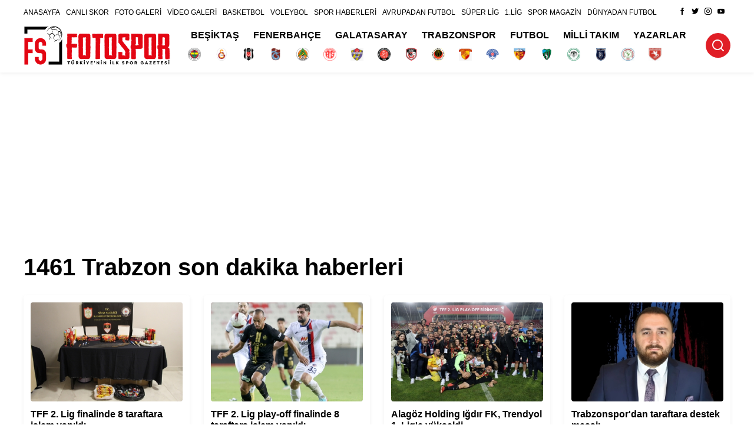

--- FILE ---
content_type: text/html
request_url: https://www.fotospor.com/etiket/1461-trabzon-haberleri/
body_size: 6643
content:
<!DOCTYPE html>
<html lang="tr">
  <head>
     <title>1461 Trabzon son dakika haberleri</title>
    <meta name="description" content="1461 Trabzon hakkında son dakika gelişmeleri ve en güncel 1461 Trabzon son dakika haberlerine fotospor.com sitemizden ulaşabilirsiniz.">
	<meta charset="utf-8">
<meta http-equiv="x-ua-compatible" content="ie=edge">
<meta name="viewport" content="width=device-width, initial-scale=1, maximum-scale=1">
<!--Favicon-->
<link rel="apple-touch-icon" sizes="180x180" href="/wp-content/uploads/favicon-1656687003-204.png">
<link rel="icon" type="image/png" sizes="32x32" href="/wp-content/uploads/favicon-1656687003-204.png">
<link rel="icon" type="image/png" sizes="16x16" href="/wp-content/uploads/favicon-1656687003-204.png">
<link rel="stylesheet" href="/assets/css/main.css?v=1907.98">
<script async src="https://www.googletagmanager.com/gtag/js?id=G-PY62M5PRQP"></script>
<script>
  window.dataLayer = window.dataLayer || [];
  function gtag(){dataLayer.push(arguments);}
  gtag('js', new Date());

  gtag('config', 'G-PY62M5PRQP');
</script>
<script async src="https://securepubads.g.doubleclick.net/tag/js/gpt.js"></script>
<script async src="https://adsby.io/headerbidding/adshb.fotospor.prebid.js"></script>
<script async src="https://adsby.io/fotospor/fotospor.gpt.js"></script>
<script async src="https://adsby.io/fotospor/theadsiobanner.js"></script>
<!--head bloğu-->
<script>
    window.googletag = window.googletag || { cmd: [] };
    googletag.cmd.push(function () {
        googletag.pubads().disableInitialLoad();
    });
    window.adshb = window.adshb || {};
    window.adshb.que = window.adshb.que || [];

    googletag.cmd.push(function () {
        googletag.pubads().enableSingleRequest();
        googletag.pubads().setCentering(true);
        googletag.pubads().setForceSafeFrame(false);
        googletag.enableServices();
    });
</script>
<style>
.solkule, .sagkule {
    width: 300px;
    height: 600px;
    z-index: 20;
    position: fixed;
    top: 0;
    background: transparent;
    margin-top:123px;
}
.solkule{
  left: calc((100vw - 640px - 600px) / 2);
  text-align: right;
}
.sagkule{
  right: calc((100vw - 640px - 600px) / 2);
  text-align: left;
}
 .newMenu{
            width: 100%;
			margin-bottom:15px;
        }

        .newMenuIn{
            display: flex;
            justify-content: space-between;
        }
        .newMenu .newMenuIn ul{
            display: flex;
            margin: 0;
            padding: 0;
            list-style-type: none;
            font-family: "Popins",sans-serif!important;
            align-items: center;
        }
        .newMenu .newMenuIn ul li{
            padding-right:10px;
        }
        .newMenu .newMenuIn ul li a{
            text-decoration: none;
            font-size: 12px;
            font-weight: 400;
            color: #000;
        }
        .newMenu .flex-left{
            justify-content: flex-start;
        }
        .newMenu .flex-right{
            justify-content: end;
        }
        .newMenu .flex-center{
            justify-content: center;
        }
		  </style>
<script src="https://cdn.onesignal.com/sdks/web/v16/OneSignalSDK.page.js" defer></script>
<script>
  window.OneSignalDeferred = window.OneSignalDeferred || [];
  OneSignalDeferred.push(async function(OneSignal) {
    await OneSignal.init({
      appId: "4ccc511d-3f0f-4efd-a67b-15ef6315e4bc",
    });
  });
</script>
    <link rel="stylesheet" href="/assets/css/news-detail.css?v=1907.98">
	
	<link rel="canonical" href="https://www.fotospor.com/etiket/1461-trabzon-haberleri/">
	
  </head>
  <body class="body-category">
    <div class="shell">
       <div class="solkule absolute left-0"><the-ads data-adunit="/fotospor.com/fotospor_desktop_sol_pageskin" data-sizes="[[120, 600], [160, 600], 'fluid']" data-device="desktop"></the-ads></div>
<div class="sagkule absolute right-0"><the-ads data-adunit="/fotospor.com/fotospor_desktop_sag_pageskin" data-sizes="[[120, 600], [160, 600], 'fluid']" data-device="desktop"></the-ads></div>
<div class="header-main background-white padding-horizontal-sm margin-bottom-md">
        <div class="container">
		<div class="newMenu hide-mobile">
<div class="newMenuIn">
<ul class="flex-left color-gray-dark margin-bottom-md">
<li>
<a href="/">
ANASAYFA
</a>
</li>
<li>
<a rel="nofollow" href="https://canliskor.fotospor.com/">
CANLI SKOR
</a>
</li>
<li>
<a href="/foto-galeri/">
FOTO GALERİ
</a>
</li>
<li>
<a href="/video-galeri/">
VİDEO GALERİ
</a>
</li>
<li>
<a href="/basketbol/">
BASKETBOL
</a>
</li>
<li>
<a href="/voleybol/">
VOLEYBOL
</a>
</li>
<li>
<a href="/spor-haberleri/">
SPOR HABERLERİ
</a>
</li>
<li>
<a href="/avrupadan-futbol/">
AVRUPADAN FUTBOL
</a>
</li>
<li>
<a href="/spor-toto-super-lig/">
SÜPER LİG
</a>
</li>
<li>
<a href="/tff-1-lig/">
1.LİG
</a>
</li>
<li>
<a href="/spor-magazin/">
SPOR MAGAZİN
</a>
</li>
<li>
<a href="/dunyadan-futbol/">
DÜNYADAN FUTBOL
</a>
</li>
</ul>
<ul class="flex-right color-gray-dark margin-bottom-md">
<li><a rel="nofollow" href="https://www.facebook.com/Fotosporcom"><i class="icon icon-facebook"></i></a></li>              
				<li class="flex-right"><a rel="nofollow" href="https://twitter.com/EfsaneFotospor"><i class="icon icon-twitter"></i></a></li>  		
				<li class="flex-right"><a rel="nofollow" href="https://www.instagram.com/fotosporcom/"><i class="icon icon-instagram"></i></a></li> 
				<li class="flex-right"><a rel="nofollow" href="https://www.youtube.com/c/Fotosporcom"><i class="icon icon-youtube"></i></a></li>
              </ul>
</div>
</div>
		
          <div class="flex between middle">
            <div class="left-side middle flex"><i class="icon icon-menu hide-desktop font-size-24 margin-right-sm"></i><a href="/">
                <div>
				<img width="250" src="/wp-content/uploads/aaaaaa-1658227999-150.png">
				
				</div></a></div>
            <div class="center-side font-size-16 font-weight-6 hide-mobile" style="width:850px;">
              <ul class="flex row center">
			    <li class="col"><a href="/besiktas/">BEŞİKTAŞ</a></li>
				<li class="col"><a href="/fenerbahce/">FENERBAHÇE</a></li>
                <li class="col"><a href="/galatasaray/">GALATASARAY</a></li>
                <li class="col"><a href="/trabzonspor/">TRABZONSPOR</a></li>
                <li class="col"><a href="/futbol/">FUTBOL</a></li>
                <li class="col"><a href="/milli-takim/">MİLLİ TAKIM</a></li>
				<li class="col"><a href="/yazarlar/">YAZARLAR</a></li>
              </ul>          
              <ul class="flex row margin-top-sm">
			    <li class="col"><a href="/fenerbahce/"><img src="/assets/images/teams/fenerbahce.png" title="Fenerbahçe haberleri" alt="Fenerbahçe haberleri" width="22" height="22"></a></li>
                    <li class="col"><a href="/galatasaray/"><img src="/assets/images/teams/galatasaray.png" title="Galatasaray haberleri" alt="Galatasaray haberleri" width="22" height="22"></a></li>
                    <li class="col"><a href="/besiktas/"><img src="/assets/images/teams/besiktas.png" title="Beşiktaş haberleri" alt="Beşiktaş haberleri" width="22" height="22"></a></li>
                    <li class="col"><a href="/trabzonspor/"><img src="/assets/images/teams/trabzonspor2.png" title="Trabzonspor haberleri" alt="Trabzonspor haberleri" width="22" height="22"></a></li>
                    <li class="col"><a href="/alanyaspor/"><img src="/assets/images/teams/alanyaspor.png" title="Alanyaspor Haberleri" alt="Alanyaspor haberleri" width="22" height="22"></a></li>
					<li class="col"><a href="/antalyaspor/"><img src="/assets/images/teams/antalyaspor2.png" title="Antalyaspor haberleri" alt="Antalyaspor haberleri" width="22" height="22"></a></li>
                    <li class="col"><a href="/eyupspor/"><img src="/assets/images/teams/eyupspor.jpg" title="Eyüpspor haberleri" alt="Eyüpspor haberleri" width="22" height="22"></a></li>
                    <li class="col"><a href="/fatih-karagumruk/"><img src="/assets/images/teams/fatihkaragumrukspor1.png" title="Fatih Karagümrük haberleri" alt="Fatih Karagümrük haberleri" width="22" height="22"></a></li>
                    <li class="col"><a href="/gaziantepspor/"><img src="/assets/images/teams/gaziantepfk.png" title="Gaziantepspor haberleri" alt="Gaziantepspor haberleri" width="22" height="22"></a></li>
                    <li class="col"><a href="/genclerbirligi/"><img src="/assets/images/teams/genclerbirligi.png" title="Gençlerbirliği haberleri" alt="Gençlerbirliği haberleri" width="22" height="22"></a></li>
                    <li class="col"><a href="/goztepe/"><img src="/assets/images/teams/goztepe.jpg" title="Göztepe haberleri" alt="Göztepe haberleri" width="22" height="22"></a></li>
                    <li class="col"><a href="/kasimpasa/"><img src="/assets/images/teams/kasimpasa.png" title="Kasımpaşa haberleri" alt="Kasımpaşa haberleri" width="22" height="22"></a></li>
                    <li class="col"><a href="/kayserispor/"><img src="/assets/images/teams/kayserispor2.png" title="Kayserispor haberleri" alt="Kayserispor haberleri" width="22" height="22"></a></li>
                    <li class="col"><a href="/kocaelispor/"><img src="/assets/images/teams/kocaelispor.png" title="Kocaelispor haberleri" alt="Kocaelispor haberleri" width="22" height="22"></a></li>
                    <li class="col"><a href="/konyaspor/"><img src="/assets/images/teams/konyaspor2.png" title="Konyaspor haberleri" alt="Konyaspor haberleri" width="22" height="22"></a></li>
                    <li class="col"><a href="/medipol-basaksehir/"><img src="/assets/images/teams/istanbulbasaksehir.png" title="Medipol Başakşehir haberleri" alt="Medipol Başakşehir haberleri" width="22" height="22"></a></li>
                    <li class="col"><a href="/caykur-rizespor/"><img src="/assets/images/teams/caykur-rizespor.jpeg" title="Çaykur Rizespor haberleri" alt="Çaykur Rizespor haberleri" width="22" height="22"></a></li>
                   	<li class="col"><a href="/samsunspor/"><img src="/assets/images/teams/samsunspor.jpeg" title="samsunspor haberleri" alt="samsunspor haberleri" width="22" height="22"></a></li>
					</ul>
            </div>
            <div class="right-side">
              <div class="background-primary color-white radius-circle block search text-center cursor-pointer"><i class="icon icon-search font-size-20"></i></div>
            </div>
          </div>		  
        </div>
      </div>
      <div class="nav-menu">
        <ul class="list">
		 <li><a class="flex middle" href="/"><span>ANA SAYFA</span></a></li>
          <li><a class="flex middle" href="/besiktas/"><span>BEŞİKTAŞ</span></a></li>
          <li><a class="flex middle" href="/fenerbahce/"><span>FENERBAHÇE</span></a></li>
		  <li><a class="flex middle" href="/galatasaray/"><span>GALATASARAY</span></a></li>
          <li><a class="flex middle" href="/trabzonspor/"><span>TRABZONSPOR</span></a></li>
		   <li><a class="flex middle" rel="nofollow" href="https://canliskor.fotospor.com/"><span>CANLI SKOR</span></a></li>
          <li><a class="flex middle" href="/futbol/"><span>FUTBOL</span></a></li>
		  <li><a class="flex middle" href="/milli-takim/"><span>MİLLİ TAKIM</span></a></li>
		  <li><a class="flex middle" href="/basketbol/"><span>BASKETBOL</span></a></li>
		  <li><a class="flex middle" href="/voleybol/"><span>VOLEYBOL</span></a></li>
		  <li><a class="flex middle" href="/yazarlar/"><span>YAZARLAR</span></a></li>
		  <li><a class="flex middle" href="/spor-haberleri/"><span>SPOR HABERLERİ</span></a></li>
		  <li><a class="flex middle" href="/spor-magazin/"><span>SPOR MAGAZİN</span></a></li>
		  <li><a class="flex middle" href="/spor-toto-super-lig/"><span>SÜPER LİG</span></a></li>
		  <li><a class="flex middle" href="/tff-1-lig/"><span>1.LİG</span></a></li>
		  <li><a class="flex middle" href="/avrupadan-futbol/"><span>AVRUPADAN FUTBOL</span></a></li>
		  <li><a class="flex middle" href="/dunyadan-futbol/"><span>DÜNYADAN FUTBOL</span></a></li>
		  <li><a class="flex middle" href="/foto-galeri/"><span>FOTO GALERİ</span></a></li>
		  <li><a class="flex middle" href="/video-galeri/"><span>VİDEO GALERİ</span></a></li>
		  <li><a class="flex middle" href="/iletisim/"><span>İLETİŞİM / KÜNYE</span></a></li>
        </ul>
        <ul class="social flex padding-horizontal-md">
          <li class="equal flex center"><a rel="nofollow" class="facebook flex radius-circle" href="https://www.facebook.com/Fotosporcom"><i class="icon icon-facebook color-white text-center"></i></a></li>
		  <li class="equal flex center"><a rel="nofollow" class="twitter flex radius-circle" href="https://twitter.com/EfsaneFotospor"><i class="icon icon-twitter color-white text-center"></i></a></li>
		   <li class="equal flex center"><a rel="nofollow" class="instagram flex radius-circle" href="https://www.instagram.com/fotosporcom/"><i class="icon icon-instagram color-white text-center"></i></a></li>
        </ul>
      </div>
      <div class="nav-menu-overlay"></div>
	  <div class="container relative">
</div><div class="container">
<div style="margin-bottom:20px;text-align:center;height:262px;" align="center">
	<the-ads data-adunit="/fotospor.com/fotospor_mobile_masthead" data-sizes="[[300, 100], [300, 50], [300, 150], [300, 250], [336, 280], [300, 80], [320, 50], [320, 100], [320, 80], [320, 150], 'fluid']" data-device="mobile"></the-ads>
<the-ads data-adunit="/fotospor.com/fotospor_desktop_masthead" data-sizes="[[970, 250], [468, 60], [728, 90], [970, 90], 'fluid']" data-device="desktop"></the-ads>
	</div>	</div>
      <div class="container">
	  
        <div class="row">
		<div class="col-12 col-mb-12">
		<h1 class="title font-weight-7 font-size-40 margin-bottom-md">1461 Trabzon son dakika haberleri</h1></div>
		
		  <div class="col-3 col-mb-12">
            <div class="card-1 relative background-white shadow radius-md overflow-hidden padding-sm margin-bottom-md"><a class="full-link"  target="_blank"  href="/futbol/tff-2-lig-finalinde-8-taraftara-islem-yapildi-643417">TFF 2. Lig finalinde 8 taraftara işlem yapıldı</a>
              <div class="image-wrapper radius-md overflow-hidden"><img class="radius-md" src="https://cdn.fotospor.com/wp-content/uploads/2024/06/03/3062024190523_5042231_19_5-2.jpg" alt="TFF 2. Lig finalinde 8 taraftara işlem yapıldı"></div>
              <div class="content-wrapper">
                <h3 class="line-camp line-3 margin-top-sm font-size-16 font-weight-6">TFF 2. Lig finalinde 8 taraftara işlem yapıldı</h3>
              </div>
            </div>
          </div>
          
		  <div class="col-3 col-mb-12">
            <div class="card-1 relative background-white shadow radius-md overflow-hidden padding-sm margin-bottom-md"><a class="full-link"  target="_blank"  href="/futbol/tff-2-lig-playoff-finalinde-8-taraftara-islem-yapildi-643407">TFF 2. Lig play-off finalinde 8 taraftara işlem yapıldı</a>
              <div class="image-wrapper radius-md overflow-hidden"><img class="radius-md" src="https://cdn.fotospor.com/wp-content/uploads/2024/06/03/3062024180036_9916346_18_0-2.jpg" alt="TFF 2. Lig play-off finalinde 8 taraftara işlem yapıldı"></div>
              <div class="content-wrapper">
                <h3 class="line-camp line-3 margin-top-sm font-size-16 font-weight-6">TFF 2. Lig play-off finalinde 8 taraftara işlem yapıldı</h3>
              </div>
            </div>
          </div>
          
		  <div class="col-3 col-mb-12">
            <div class="card-1 relative background-white shadow radius-md overflow-hidden padding-sm margin-bottom-md"><a class="full-link"  target="_blank"  href="/futbol/alagoz-holding-igdir-fk-trendyol-1-lige-yukseldi-643319">Alagöz Holding Iğdır FK, Trendyol 1. Lig'e yükseldi</a>
              <div class="image-wrapper radius-md overflow-hidden"><img class="radius-md" src="https://cdn.fotospor.com/wp-content/uploads/2024/06/02/2062024231045_9202693_23_10-2.jpg" alt="Alagöz Holding Iğdır FK, Trendyol 1. Lig'e yükseldi"></div>
              <div class="content-wrapper">
                <h3 class="line-camp line-3 margin-top-sm font-size-16 font-weight-6">Alagöz Holding Iğdır FK, Trendyol 1. Lig'e yükseldi</h3>
              </div>
            </div>
          </div>
          
		  <div class="col-3 col-mb-12">
            <div class="card-1 relative background-white shadow radius-md overflow-hidden padding-sm margin-bottom-md"><a class="full-link"  target="_blank"  href="/futbol/trabzonspordan-taraftara-destek-mesaji-642926">Trabzonspor'dan taraftara destek mesajı</a>
              <div class="image-wrapper radius-md overflow-hidden"><img class="radius-md" src="https://cdn.fotospor.com/wp-content/uploads/2024/05/29/29052024214646_5345424_21_46-2.jpg" alt="Trabzonspor'dan taraftara destek mesajı"></div>
              <div class="content-wrapper">
                <h3 class="line-camp line-3 margin-top-sm font-size-16 font-weight-6">Trabzonspor'dan taraftara destek mesajı</h3>
              </div>
            </div>
          </div>
          
		  <div class="col-3 col-mb-12">
            <div class="card-1 relative background-white shadow radius-md overflow-hidden padding-sm margin-bottom-md"><a class="full-link"  target="_blank"  href="/futbol/vah-ki-ne-vah-koskoca-bursaspor-kume-dustu-sorumlular-kalksin-hesap-versin-637895">Vah ki ne vah! Koskoca Bursaspor küme düştü! Sorumlular kalksın hesap versin</a>
              <div class="image-wrapper radius-md overflow-hidden"><img class="radius-md" src="https://cdn.fotospor.com/wp-content/uploads/2024/04/07/7042024175515_7552150_17_55-2.jpg" alt="Vah ki ne vah! Koskoca Bursaspor küme düştü! Sorumlular kalksın hesap versin"></div>
              <div class="content-wrapper">
                <h3 class="line-camp line-3 margin-top-sm font-size-16 font-weight-6">Vah ki ne vah! Koskoca Bursaspor küme düştü! Sorumlular kalksın hesap versin</h3>
              </div>
            </div>
          </div>
          
		  <div class="col-3 col-mb-12">
            <div class="card-1 relative background-white shadow radius-md overflow-hidden padding-sm margin-bottom-md"><a class="full-link"  target="_blank"  href="/futbol/trabzonspor-taraftarindan-bursaspor-tezahurati-637894">Trabzonspor taraftarından Bursaspor tezahüratı</a>
              <div class="image-wrapper radius-md overflow-hidden"><img class="radius-md" src="https://cdn.fotospor.com/wp-content/uploads/2024/04/07/7042024165030_4003413_16_50-2.jpg" alt="Trabzonspor taraftarından Bursaspor tezahüratı"></div>
              <div class="content-wrapper">
                <h3 class="line-camp line-3 margin-top-sm font-size-16 font-weight-6">Trabzonspor taraftarından Bursaspor tezahüratı</h3>
              </div>
            </div>
          </div>
          
		  <div class="col-3 col-mb-12">
            <div class="card-1 relative background-white shadow radius-md overflow-hidden padding-sm margin-bottom-md"><a class="full-link"  target="_blank"  href="/futbol/fethinin-698inci-yilini-kutlayan-bursa-sehri-bugun-buyuk-bir-aci-yasayabilir-637858">Fethinin 698'inci yılını kutlayan Bursa şehri bugün büyük bir acı yaşayabilir</a>
              <div class="image-wrapper radius-md overflow-hidden"><img class="radius-md" src="https://cdn.fotospor.com/wp-content/uploads/2024/04/07/7042024102244_7660182_10_22-2.jpg" alt="Fethinin 698'inci yılını kutlayan Bursa şehri bugün büyük bir acı yaşayabilir"></div>
              <div class="content-wrapper">
                <h3 class="line-camp line-3 margin-top-sm font-size-16 font-weight-6">Fethinin 698'inci yılını kutlayan Bursa şehri bugün büyük bir acı yaşayabilir</h3>
              </div>
            </div>
          </div>
          
		  <div class="col-3 col-mb-12">
            <div class="card-1 relative background-white shadow radius-md overflow-hidden padding-sm margin-bottom-md"><a class="full-link"  target="_blank"  href="/futbol/vanspordan-buyuk-mujde--633087">Vanspor'dan büyük müjde </a>
              <div class="image-wrapper radius-md overflow-hidden"><img class="radius-md" src="https://cdn.fotospor.com/wp-content/uploads/2024/02/17/17022024002224_7199824_0_22-2.jpg" alt="Vanspor'dan büyük müjde "></div>
              <div class="content-wrapper">
                <h3 class="line-camp line-3 margin-top-sm font-size-16 font-weight-6">Vanspor'dan büyük müjde </h3>
              </div>
            </div>
          </div>
          
		  <div class="col-3 col-mb-12">
            <div class="card-1 relative background-white shadow radius-md overflow-hidden padding-sm margin-bottom-md"><a class="full-link"  target="_blank"  href="/futbol/goztepe--1461-trabzon-fk-30-mac-sonucu-626010">Göztepe - 1461 Trabzon FK: 3-0 (MAÇ SONUCU)</a>
              <div class="image-wrapper radius-md overflow-hidden"><img class="radius-md" src="https://cdn.fotospor.com/wp-content/uploads/2023/12/06/6122023162534_3381160_16_25-2.jpg" alt="Göztepe - 1461 Trabzon FK: 3-0 (MAÇ SONUCU)"></div>
              <div class="content-wrapper">
                <h3 class="line-camp line-3 margin-top-sm font-size-16 font-weight-6">Göztepe - 1461 Trabzon FK: 3-0 (MAÇ SONUCU)</h3>
              </div>
            </div>
          </div>
          
		  <div class="col-3 col-mb-12">
            <div class="card-1 relative background-white shadow radius-md overflow-hidden padding-sm margin-bottom-md"><a class="full-link"  target="_blank"  href="/futbol/diyarbakirda-ortalik-karisti-trabzonun-golu-yuzunden-sahaya--polis-girdi-620147">Diyarbakır'da ortalık karıştı! Trabzon'un golü yüzünden sahaya  polis girdi</a>
              <div class="image-wrapper radius-md overflow-hidden"><img class="radius-md" src="https://cdn.fotospor.com/wp-content/uploads/2023/10/01/1102023200134_1779139_20_1-2.jpg" alt="Diyarbakır'da ortalık karıştı! Trabzon'un golü yüzünden sahaya  polis girdi"></div>
              <div class="content-wrapper">
                <h3 class="line-camp line-3 margin-top-sm font-size-16 font-weight-6">Diyarbakır'da ortalık karıştı! Trabzon'un golü yüzünden sahaya  polis girdi</h3>
              </div>
            </div>
          </div>
          
		  <div class="col-3 col-mb-12">
            <div class="card-1 relative background-white shadow radius-md overflow-hidden padding-sm margin-bottom-md"><a class="full-link"  target="_blank"  href="/futbol/kerem-baykus-1461-trabzon-fkda-615111">Kerem Baykuş, 1461 Trabzon FK'da</a>
              <div class="image-wrapper radius-md overflow-hidden"><img class="radius-md" src="https://cdn.fotospor.com/wp-content/uploads/2023/08/05/5082023161128_151484_16_11-2.jpg" alt="Kerem Baykuş, 1461 Trabzon FK'da"></div>
              <div class="content-wrapper">
                <h3 class="line-camp line-3 margin-top-sm font-size-16 font-weight-6">Kerem Baykuş, 1461 Trabzon FK'da</h3>
              </div>
            </div>
          </div>
          
		  <div class="col-3 col-mb-12">
            <div class="card-1 relative background-white shadow radius-md overflow-hidden padding-sm margin-bottom-md"><a class="full-link"  target="_blank"  href="/trabzonspor/trabzonspordan-farkli-galibiyet-615039">Trabzonspor'dan farklı galibiyet</a>
              <div class="image-wrapper radius-md overflow-hidden"><img class="radius-md" src="https://cdn.fotospor.com/wp-content/uploads/2023/08/04/4082023200019_4706843_20_0-2.jpg" alt="Trabzonspor'dan farklı galibiyet"></div>
              <div class="content-wrapper">
                <h3 class="line-camp line-3 margin-top-sm font-size-16 font-weight-6">Trabzonspor'dan farklı galibiyet</h3>
              </div>
            </div>
          </div>
          
		  <div class="col-3 col-mb-12">
            <div class="card-1 relative background-white shadow radius-md overflow-hidden padding-sm margin-bottom-md"><a class="full-link"  target="_blank"  href="/tff-1-lig/1461-trabzon-umraniyespor-rovans-maci-saat-kacta-hangi-kanalda-308336">1461 Trabzon - Ümraniyespor rövanş maçı saat kaçta, hangi kanalda?</a>
              <div class="image-wrapper radius-md overflow-hidden"><img class="radius-md" src="https://cdn.fotospor.com/wp-content/uploads/13/13_1461-trabzon--umraniyespor-rovans-maci-saat-kacta-hangi-kanalda_154511879110.jpg" alt="1461 Trabzon - Ümraniyespor rövanş maçı saat kaçta, hangi kanalda?"></div>
              <div class="content-wrapper">
                <h3 class="line-camp line-3 margin-top-sm font-size-16 font-weight-6">1461 Trabzon - Ümraniyespor rövanş maçı saat kaçta, hangi kanalda?</h3>
              </div>
            </div>
          </div>
          
		  <div class="col-3 col-mb-12">
            <div class="card-1 relative background-white shadow radius-md overflow-hidden padding-sm margin-bottom-md"><a class="full-link"  target="_blank"  href="/tff-1-lig/ziraat-turkiye-kupasi-umraniyespor-4-1461-trabzon-1-306949">Ziraat Türkiye Kupası: Ümraniyespor: 4 - 1461 Trabzon: 1 </a>
              <div class="image-wrapper radius-md overflow-hidden"><img class="radius-md" src="https://cdn.fotospor.com/wp-content/uploads/9_/9_ziraat-turkiye-kupasi-umraniyespor-4--1461-trabzon-1-_154401855219.jpg" alt="Ziraat Türkiye Kupası: Ümraniyespor: 4 - 1461 Trabzon: 1 "></div>
              <div class="content-wrapper">
                <h3 class="line-camp line-3 margin-top-sm font-size-16 font-weight-6">Ziraat Türkiye Kupası: Ümraniyespor: 4 - 1461 Trabzon: 1 </h3>
              </div>
            </div>
          </div>
          
		  <div class="col-3 col-mb-12">
            <div class="card-1 relative background-white shadow radius-md overflow-hidden padding-sm margin-bottom-md"><a class="full-link"  target="_blank"  href="/futbol/1461-trabzon-tuzlaspor-maci-hangi-kanalda-301146">1461 Trabzon - Tuzlaspor maçı hangi kanalda?</a>
              <div class="image-wrapper radius-md overflow-hidden"><img class="radius-md" src="https://cdn.fotospor.com/wp-content/uploads/11/11_1461-trabzon--tuzlaspor-maci-hangi-kanalda_153785993016.jpg" alt="1461 Trabzon - Tuzlaspor maçı hangi kanalda?"></div>
              <div class="content-wrapper">
                <h3 class="line-camp line-3 margin-top-sm font-size-16 font-weight-6">1461 Trabzon - Tuzlaspor maçı hangi kanalda?</h3>
              </div>
            </div>
          </div>
          
		  <div class="col-3 col-mb-12">
            <div class="card-1 relative background-white shadow radius-md overflow-hidden padding-sm margin-bottom-md"><a class="full-link"  target="_blank"  href="/futbol/ofspor-1461-trabzon-mac-sonucu-3-5-299709">Ofspor - 1461 Trabzon maç sonucu: 3-5</a>
              <div class="image-wrapper radius-md overflow-hidden"><img class="radius-md" src="https://cdn.fotospor.com/wp-content/uploads/12/12_ofspor--1461-trabzon-mac-sonucu-3-5_15366775154.jpg" alt="Ofspor - 1461 Trabzon maç sonucu: 3-5"></div>
              <div class="content-wrapper">
                <h3 class="line-camp line-3 margin-top-sm font-size-16 font-weight-6">Ofspor - 1461 Trabzon maç sonucu: 3-5</h3>
              </div>
            </div>
          </div>
          
		  <div class="col-3 col-mb-12">
            <div class="card-1 relative background-white shadow radius-md overflow-hidden padding-sm margin-bottom-md"><a class="full-link"  target="_blank"  href="/futbol/yeni-orduspor-1-1461-trabzon-1-279060">Yeni Orduspor: 1 - 1461 Trabzon: 1</a>
              <div class="image-wrapper radius-md overflow-hidden"><img class="radius-md" src="https://cdn.fotospor.com/wp-content/uploads/6_/6_yeni-orduspor-1--1461-trabzon-1_151861399914.jpg" alt="Yeni Orduspor: 1 - 1461 Trabzon: 1"></div>
              <div class="content-wrapper">
                <h3 class="line-camp line-3 margin-top-sm font-size-16 font-weight-6">Yeni Orduspor: 1 - 1461 Trabzon: 1</h3>
              </div>
            </div>
          </div>
          
		  <div class="col-3 col-mb-12">
            <div class="card-1 relative background-white shadow radius-md overflow-hidden padding-sm margin-bottom-md"><a class="full-link"  target="_blank"  href="/futbol/ankaragucu-deplasmanda-kazandi-247568">Ankaragücü deplasmanda kazandı</a>
              <div class="image-wrapper radius-md overflow-hidden"><img class="radius-md" src="https://cdn.fotospor.com/wp-content/uploads/8_/8_ankaragucu-deplasmanda-kazandi_14899403372.jpg" alt="Ankaragücü deplasmanda kazandı"></div>
              <div class="content-wrapper">
                <h3 class="line-camp line-3 margin-top-sm font-size-16 font-weight-6">Ankaragücü deplasmanda kazandı</h3>
              </div>
            </div>
          </div>
           
        </div>
      </div>
            <div class="container"><div style="margin-bottom:20px;text-align:center;height:262px;" align="center">
	<the-ads data-adunit="/fotospor.com/fotospor_mobile_300x250_2" data-sizes="[[336, 280], [300, 250], [320, 150], [300, 150], 'fluid']" data-device="mobile"></the-ads>
<the-ads data-adunit="/fotospor.com/fotospor_desktop_banner_970x250_2" data-sizes="[[970, 250], [468, 60], [970, 90], [728, 90], 'fluid']" data-device="desktop"></the-ads>
	</div></div>
<div class="footer-main background-white padding-horizontal-lg shadow">
        <div class="container">
          <div class="wrapper flex between">
            <div class="left-side flex auto">			 
			  <div class="logo margin-right-lg">
                <div><a href="/"><img width="150" src="/wp-content/uploads/aaaaaa-1658227999-150.png"></a></div>
                <div class="font-weight-5 color-gray-medium text-nowrap">© 2013 Yazıyor Basım Yayıncılık</div>
              </div>
			  
              <div class="category width-full hide-mobile">
                <div class="title font-size-10 font-weight-7 color-gray-dark margin-bottom-sm">KATEGORİLER</div>
                <div class="border-bottom gray margin-bottom-md">
                  <ul class="category-list font-size-16 font-weight-7 flex">
                   	<li class="margin-right-md"><a href="/besiktas/">BEŞİKTAŞ</a></li>
					<li class="margin-right-md"><a href="/fenerbahce/">FENERBAHÇE</a></li>
					<li class="margin-right-md"><a href="/galatasaray/">GALATASARAY</a></li>
					<li class="margin-right-md"><a href="/trabzonspor/">TRABZONSPOR</a></li>
					<li class="margin-right-md"><a href="/spor-haberleri/">SPOR HABERLERİ</a></li>
					<li class="margin-right-md"><a href="/futbol/">FUTBOL</a></li>
					<li class="margin-right-md"><a href="/basketbol/">BASKETBOL</a></li>
					<li class="margin-right-md"><a href="/voleybol/">VOLEYBOL</a></li>
					<li class="margin-right-md"><a href="/diger-sporlar">DİĞER SPORLAR</a></li>
                  </ul>
                </div>
                <div class="color-gray-dark margin-bottom-md">     <a class="margin-right-md" href="/iletisim/">Künye</a><a class="margin-right-md" href="/iletisim/">İletişim</a><a class="margin-right-md" href="/gizlilikpolitikasi/">Gizlilik Politikası</a><a class="margin-right-md" href="/cerezpolitikasi/">Çerez Politikası</a><a class="margin-right-md" href="/feed/rss_sondakika.xml">RSS</a> <a class="margin-right-md" rel="nofollow" href="/cdn-cgi/l/email-protection#fe97909891be8e9192929a87d0868784">Tasarım & Yazılım : <span class="__cf_email__" data-cfemail="a2cbccc4cde2d2cdcecec6db8cdadbd8">[email&#160;protected]</span></a></div>
				<div class="color-gray-dark flex">     <a class="margin-right-md" rel="nofollow" href="https://apps.apple.com/tr/app/fotospor-spor-haberleri/id6737742958?l=tr"><img src="https://cdn.fotospor.com/files/appstore.jpg" width="120" height="30"></a><a rel="nofollow" class="margin-right-md" href="https://play.google.com/store/apps/details?id=com.haberyazilimi.fotospor"><img src="https://cdn.fotospor.com/files/playstore.jpg" width="120" height="30"></a></div>
				
              </div>
            </div>
            <div class="right-side margin-left-lg">
			 <ul class="flex font-size-18 hide-desktop">
                <li class="margin-right-sm"><a href="/iletisim/">Künye</a></li>              
				 <li class="margin-right-sm"><a href="/iletisim/">İletişim</a></li>                          
				 <li class="margin-right-sm"><a href="/gizlilikpolitikasi/">Gizlilik Politikası</a></li>                        
				 <li class="margin-right-sm"><a href="/cerezpolitikasi/">Çerez Politikası</a></li> 
				 <li class="margin-right-sm"><a href="/feed/rss_sondakika.xml">RSS</a></li>   				 
			</ul>
              <ul class="social flex font-size-18">
                <li class="margin-right-sm"><a class="block radius-circle text-center color-white background-black" rel="nofollow" href="https://www.facebook.com/Fotosporcom"><i class="icon icon-facebook"></i></a></li>              
				<li class="margin-right-sm"><a class="block radius-circle text-center color-white background-black" rel="nofollow" href="https://twitter.com/EfsaneFotospor"><i class="icon icon-twitter"></i></a></li>  		
				<li class="margin-right-sm"><a class="block radius-circle text-center color-white background-black" rel="nofollow" href="https://www.instagram.com/fotosporcom/"><i class="icon icon-instagram"></i></a></li> 
				<li class="margin-right-sm"><a class="block radius-circle text-center color-white background-black" rel="nofollow" href="https://www.youtube.com/c/Fotosporcom"><i class="icon icon-youtube"></i></a></li>
              </ul>
            </div>
          </div>
        </div>
      </div>
    </div>
    <div class="search-popup display-none">
      <div class="search-wrapper fixed top-0 bottom-0 right-0 left-0 flex center middle">
        <form class="relative" action="/arama/" method="get">
          <input class="color-white font-size-24 line-height-md" name="kelime" type="text" placeholder="Arama">
          <div class="icon icon-search absolute color-white font-size-18 cursor-pointer padding-sm">
            <input class="absolute top-0 bottom-0 right-0 left-0" type="submit">
          </div>
        </form>
      </div>
      <div class="icon icon-close absolute right-0 top-0 padding-md font-size-32 color-white cursor-pointer"></div>
    </div>
    <div class="overlay-hash fixed left-0 right-0 top-0 bottom-0"></div>
<script data-cfasync="false" src="/cdn-cgi/scripts/5c5dd728/cloudflare-static/email-decode.min.js"></script><script src="/assets/js/min/scripts-min.js?v=a3"></script>    

<script type="text/javascript" src="https://ads.vidoomy.com/fotospor_21263.js" async></script>
  <script defer src="https://static.cloudflareinsights.com/beacon.min.js/vcd15cbe7772f49c399c6a5babf22c1241717689176015" integrity="sha512-ZpsOmlRQV6y907TI0dKBHq9Md29nnaEIPlkf84rnaERnq6zvWvPUqr2ft8M1aS28oN72PdrCzSjY4U6VaAw1EQ==" data-cf-beacon='{"version":"2024.11.0","token":"c95e04b0a66243fa9b46db02fff884d0","r":1,"server_timing":{"name":{"cfCacheStatus":true,"cfEdge":true,"cfExtPri":true,"cfL4":true,"cfOrigin":true,"cfSpeedBrain":true},"location_startswith":null}}' crossorigin="anonymous"></script>
</body>
</html>

--- FILE ---
content_type: application/javascript
request_url: https://cdn.adsby.io/fotospor/fotospor.gpt.js
body_size: 851
content:
var isMobile,krAdUnits,pageName,taiJs,adunits,adshb,stickySlot,interstitialSlot,tw=window.top,totalrequests={},urlpath=window.location.pathname,urlpathsplit=urlpath.split("/");urllen=urlpathsplit.length,isMobile=!1,navigator.userAgent.toLowerCase().indexOf("mobile")!=-1&&(isMobile=!0),adunits=[],adshb=adshb||{},adshb.que=adshb.que||[],window.googletag=window.googletag||{cmd:[]},googletag.cmd.push(function(){googletag.pubads().disableInitialLoad()}),googletag.cmd.push(function(){googletag.pubads().enableSingleRequest(),googletag.enableServices();var t,e=[];googletag.pubads().addEventListener("slotVisibilityChanged",function(t){var n=t.slot,s=n.getAdUnitPath();t.inViewPercentage>49&&e.indexOf(n.getSlotElementId())===-1?e.push(n.getSlotElementId()):t.inViewPercentage<50&&e.indexOf(n.getSlotElementId())!==-1&&e.splice(e.indexOf(n.getSlotElementId()),1)}),t=20,isMobile&&(t=15),googletag.pubads().addEventListener("impressionViewable",function(n){var s=n.slot,i=s.getSlotElementId(),o=s.getAdUnitPath();o.includes("interstitial")?t=60:isMobile?t=15:t=20,setTimeout(function(){e.indexOf(s.getSlotElementId())!==-1&&adshb.lazyLoad(s)},t*1e3)}),googletag.pubads().addEventListener("slotRenderEnded",e=>{const n=e.slot;var t=e.slot.getSlotElementId(),s=n.getAdUnitPath();typeof totalrequests[t]=="undefined"&&(totalrequests[t]=0),t.includes("sticky")&&e.isEmpty===!1&&(document.getElementById("adsbyio-close").style.display="block",document.getElementById("adsbyio").style.visibility="visible",console.log("The Ads Active"),document.getElementById("adsbyio-close").addEventListener("click",function(){document.getElementById("adsbyio").style.visibility="hidden",closetimeout=setTimeout(function(){adshb.lazyLoad(n),clearTimeout(closetimeout),closetimeout=null},2e4)})),e.isEmpty===!0&&s.includes("22858939187")&&totalrequests[t]<2&&(totalrequests[t]++,console.log(t+" reklam alani tekrar deneniyor..."),setTimeout(function(){adshb.lazyLoad(n)},5e3))})}),window.addEventListener("load",e=>{isMobile?tw.document.body.insertAdjacentHTML("afterBegin",`<div id='adsbyio' style='width:auto;max-height: 250px !important;z-index: 2147483647;    box-shadow: 0px -1px 10px;left: 0;right: 0;position: fixed;bottom: 0; display: block;visibility: hidden; background-color: #ffffff;text-align: center !important;'><the-ads data-adunit='/fotospor.com/fotospor_mobile_sticky' data-sizes="[[320, 100], [320, 75], [320, 50], [300, 100], [300, 75], [300, 50]]" data-device="mobile"></the-ads><div id="adsbyio-close" style="display: block;height: 0px;line-height: 1.7px;position: absolute;left: 0px;top: -24px;font-family: &quot;Open Sans&quot;, sans-serif;text-align: left;border-top-right-radius: 29px;border-top-left-radius: 0px;font-size: 22px;    box-shadow: inset -2px 4px 5px -3px;background-color: #fff;height: 25px;;overflow: visible;min-width: 115px;transform-origin: left bottom;box-sizing: border-box !important;"><div><a href="https://theads.io/" target="_blank"><img src="https://theads.io/wp-content/uploads/2024/10/the-Ads-Logo-01-1.png.webp" style="height: 15px;float: right;left: 2px;position: absolute;top: 6px;"></a></div><div id="adsbyio-close-middle" style="position: absolute;height: auto;width: auto;top: -4px;left: 73px;cursor: pointer;padding: 7px;font-size: 18px;"><svg id="adsbyio-close-svg" style="height: 20px;/* display:none; */" viewBox="0 0 100 100" xmlns="http://www.w3.org/2000/svg"><line class="adsbyio-close-svg udmIgnore" id="adsbyio-close-svg-cross-1" x1="80" y1="20" x2="20" y2="80" stroke="black" stroke-width="10"></line><line class="adsbyio-close-svg udmIgnore" id="adsbyio-close-svg-cross-2" x1="20" y1="20" x2="80" y2="80" stroke="black" stroke-width="10"></line></svg></div></div>`):tw.document.body.insertAdjacentHTML("afterBegin",`<div id='adsbyio' style='width:auto;max-height: 100px !important;z-index: 2147483647;    box-shadow: 0px -1px 10px;left: 0;right: 0;position: fixed;bottom: 0; display: block;visibility: hidden; background-color: #ffffff;text-align: center !important;'><the-ads data-adunit='/fotospor.com/fotospor_desktop_sticky' data-sizes="[[970, 90], [970, 60], [728, 90], [468, 60]]" data-device="desktop"></the-ads><div id="adsbyio-close" style="display: block;height: 0px;line-height: 1.7px;position: absolute;left: 0px;top: -24px;font-family: &quot;Open Sans&quot;, sans-serif;text-align: left;border-top-right-radius: 29px;border-top-left-radius: 0px;font-size: 22px;    box-shadow: inset -2px 4px 5px -3px;background-color: #fff;height: 25px;overflow: visible;min-width: 115px;transform-origin: left bottom;box-sizing: border-box !important;"><div><a href="https://theads.io/" target="_blank"><img src="https://theads.io/wp-content/uploads/2024/10/the-Ads-Logo-01-1.png.webp" style="height: 15px;float: right;left: 2px;position: absolute;top: 6px;"></a></div><div id="adsbyio-close-middle" style="position: absolute;height: auto;width: auto;top: -4px;left: 73px;cursor: pointer;padding: 7px;font-size: 18px;"><svg id="adsbyio-close-svg" style="height: 20px;/* display:none; */" viewBox="0 0 100 100" xmlns="http://www.w3.org/2000/svg"><line class="adsbyio-close-svg udmIgnore" id="adsbyio-close-svg-cross-1" x1="80" y1="20" x2="20" y2="80" stroke="black" stroke-width="10"></line><line class="adsbyio-close-svg udmIgnore" id="adsbyio-close-svg-cross-2" x1="20" y1="20" x2="80" y2="80" stroke="black" stroke-width="10"></line></svg></div></div>`)}),taiJs=document.createElement("script"),taiJs.type="text/javascript",taiJs.src="https://adsby.io/fotospor/tai-interstitial.js",tw.document.head.appendChild(taiJs),!function(){"use strict";function e(e){var n,s=!(arguments.length>1&&void 0!==arguments[1])||arguments[1],t=document.createElement("script");t.src=e,s?t.type="module":(t.async=!0,t.type="text/javascript",t.setAttribute("nomodule","")),n=document.getElementsByTagName("script")[0],n.parentNode.insertBefore(t,n)}!function(t,n){!function(t,n,s){s.accountId=n,null!==(o=t.marfeel)&&void 0!==o||(t.marfeel={}),null!==(i=(a=t.marfeel).cmd)&&void 0!==i||(a.cmd=[]),t.marfeel.config=s;var o,i,a,r="https://sdk.mrf.io/statics";e("".concat(r,"/marfeel-sdk.js?id=").concat(n),!0),e("".concat(r,"/marfeel-sdk.es5.js?id=").concat(n),!1)}(t,n,arguments.length>2&&void 0!==arguments[2]?arguments[2]:{})}(window,3796,{})}()

--- FILE ---
content_type: application/javascript; charset=utf-8
request_url: https://fundingchoicesmessages.google.com/f/AGSKWxU-3Psi5Ak1Zn6OmyuiBocpA64W5sgQmYpyn7EjOPrT9xS6Q8YM1rLhAiDt2fxmRTipcj15N0_GKyW5Lagsp4311NujG_cQjbBYCgOSyEA4StQBxT2w8NcTht16tmoVjZjplZ5lx2-m-y4VlUMZkRo5Jnn_HqHjdnZmoGfpfoez_5zt6vp6v4t2q76Y/_/c_ad.aspx?/scripts/ad._ad_side./adfeedtestview./insertads.
body_size: -1290
content:
window['a2e83dfe-ba2e-4ef9-a3ed-7492768dd5cb'] = true;